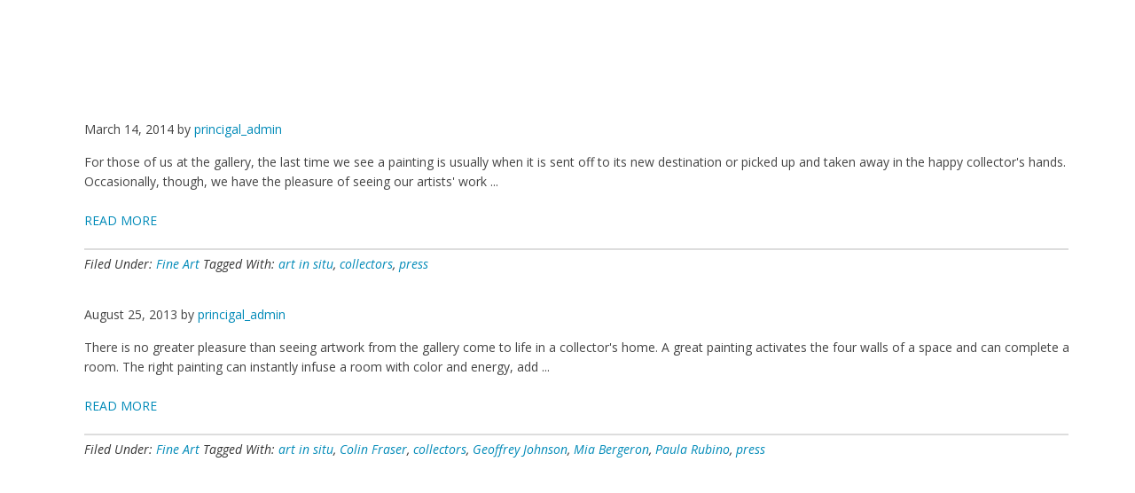

--- FILE ---
content_type: text/css; charset=utf-8
request_url: https://www.principlegallery.com/wp-content/uploads/dynamik-gen/theme/dynamik-min.css?ver=1753134479
body_size: 12669
content:
/* This file is auto-generated from the Dynamik Options settings and custom.css content (if file exists). Any direct edits here will be lost if the settings page is saved */
  article,aside,details,figcaption,figure,footer,header,hgroup,main,nav,section,summary{display:block}audio,canvas,video{display:inline-block}audio:not([controls]){display:none;height:0}[hidden]{display:none}html{font-family:sans-serif;-ms-text-size-adjust:100%;-webkit-text-size-adjust:100%}body{margin:0}a:focus{outline:thin dotted}a:active,a:hover{outline:0}h1{font-size:2em;margin:.67em 0}abbr[title]{border-bottom:1px dotted}b,strong{font-weight:bold}dfn{font-style:italic}hr{-moz-box-sizing:content-box;box-sizing:content-box;height:0}mark{background:#ff0;color:#000}code,kbd,pre,samp{font-family:monospace,serif;font-size:1em}pre{white-space:pre-wrap}q{quotes:"\201C" "\201D" "\2018" "\2019"}small{font-size:80%}sub,sup{font-size:75%;line-height:0;position:relative;vertical-align:baseline}sup{top:-0.5em}sub{bottom:-0.25em}img{border:0}svg:not(:root){overflow:hidden}figure{margin:0}fieldset{border:1px solid silver;margin:0 2px;padding:.35em .625em .75em}legend{border:0;padding:0}button,input,select,textarea{font-family:inherit;font-size:100%;margin:0}button,input{line-height:normal}button,select{text-transform:none}button,html input[type="button"],input[type="reset"],input[type="submit"]{-webkit-appearance:button;cursor:pointer}button[disabled],html input[disabled]{cursor:default}input[type="checkbox"],input[type="radio"]{box-sizing:border-box;padding:0}input[type="search"]{-webkit-appearance:textfield;-moz-box-sizing:content-box;-webkit-box-sizing:content-box;box-sizing:content-box}input[type="search"]::-webkit-search-cancel-button,input[type="search"]::-webkit-search-decoration{-webkit-appearance:none}button::-moz-focus-inner,input::-moz-focus-inner{border:0;padding:0}textarea{overflow:auto;vertical-align:top}table{border-collapse:collapse;border-spacing:0} html{font-size:62.5%;}body,h1,h2,h2 a,h2 a:visited,h3,h4,h5,h6,p,select,textarea{margin:0;padding:0;text-decoration:none;}li,ol,ul{margin:0;padding:0;}ol li{list-style-type:decimal;} .screen-reader-shortcut,.screen-reader-text,.screen-reader-text span{border:0;clip:rect(0,0,0,0);height:1px;overflow:hidden;position:absolute !important;width:1px;word-wrap:normal !important;}.screen-reader-text:focus,.screen-reader-shortcut:focus,.widget_search input[type="submit"]:focus{background:#fff;box-shadow:0 0 2px 2px rgba(0,0,0,.6);clip:auto !important;color:#333;display:block;font-size:1em;font-weight:bold;height:auto;padding:15px 23px 14px;text-decoration:none;width:auto;z-index:100000;}.more-link{position:relative;} .genesis-skip-link{margin:0;}.genesis-skip-link .skip-link-hidden{display:none;visibility:hidden;}.genesis-skip-link li{height:0;list-style:none;width:0;} :focus{color:#333;outline:#ccc solid 1px;} .archive-pagination:before,.clearfix:before,.entry:before,.entry-pagination:before,.footer-widgets:before,.nav-primary:before,.nav-secondary:before,.site-container:before,.site-footer:before,.site-header:before,.site-inner:before,.wrap:before{content:" ";display:table;}.archive-pagination:after,.clearfix:after,.entry:after,.entry-pagination:after,.footer-widgets:after,.nav-primary:after,.nav-secondary:after,.site-container:after,.site-footer:after,.site-header:after,.site-inner:after,.wrap:after{clear:both;content:" ";display:table;}.clearfix:after{visibility:hidden;display:block;height:0;font-size:0;line-height:0;content:" ";clear:both;}.clearfix{display:block;} * html .clearfix{height:1%;} *:first-child + html .clearfix{min-height:1%;} a,a:visited{color:#0d72c7;text-decoration:none;}a:hover{text-decoration:underline;}a img{border:none;}a,button,input:focus,input[type="button"],input[type="reset"],input[type="submit"],textarea:focus,.button{-webkit-transition:all 0.2s ease-in-out;-moz-transition:all 0.2s ease-in-out;-ms-transition:all 0.2s ease-in-out;-o-transition:all 0.2s ease-in-out;transition:all 0.2s ease-in-out;} body{background:#FFFFFF;color:#444444;font-family:'Open Sans',sans-serif;font-size:14px;line-height:1.625;}::-moz-selection{background-color:#0d72c7;color:#fff;}::selection{background-color:#0d72c7;color:#fff;} .site-container{background:#FFFFFF;border-top:0px solid #DDDDDD;border-bottom:0px solid #DDDDDD;border-left:0px solid #DDDDDD;border-right:0px solid #DDDDDD;margin:0px auto 0px;padding:0px 0px 0px 0px;clear:both;}.content-sidebar-sidebar .site-container{max-width:100%;}.sidebar-sidebar-content .site-container{max-width:100%;}.sidebar-content-sidebar .site-container{max-width:100%;}.content-sidebar .site-container{max-width:100%;}.sidebar-content .site-container{max-width:100%;}.full-width-content .site-container{max-width:100%;}.content .taxonomy-description h1,.content .author-description h1,.taxonomy-description,.content blockquote,.author-description,.author-box,.comment-list li,.ping-list li,a.comment-reply-link,#author,#comment,#email,#url,#respond p.form-allowed-tags,#commentform #submit,.sidebar-primary h4,.sidebar-secondary h4,#ez-home-sidebar h4,.sidebar.widget-area .widget,.breadcrumb,.search-form input[type="submit"],#subbutton,.widget_product_search input#searchsubmit,.search-form input[type="search"],#subbox,.widget_product_search input#s,.pagination li a,.sidebar-primary .widget-title,.sidebar-secondary .widget-title,#ez-home-sidebar .widget-title{-webkit-border-radius:3px;border-radius:3px;} .site-header{background:transparent;min-height:100px;border-top:0px solid #E8E8E8;border-bottom:0px solid #E8E8E8;border-left:0px solid #E8E8E8;border-right:0px solid #E8E8E8;clear:both;}.site-header .wrap{margin:0 auto;padding:0;float:none;overflow:hidden;}.content-sidebar-sidebar .site-header .wrap{width:1170px;}.sidebar-sidebar-content .site-header .wrap{width:1170px;}.sidebar-content-sidebar .site-header .wrap{width:1170px;}.content-sidebar .site-header .wrap{width:1170px;}.sidebar-content .site-header .wrap{width:1170px;}.full-width-content .site-header .wrap{width:1170px;}.title-area{width:211px;padding:39px 0 0 20px;float:left;text-align:left;overflow:hidden;}.site-title{color:#FFFFFF;font-family:'Source Sans Pro',sans-serif;font-size:18px;font-weight:300;line-height:1.25;}.site-title a,.site-title a:visited{color:#FFFFFF;text-decoration:none;}.site-title a:hover{color:#FFFFFF;text-decoration:none;}.site-description{margin:0;padding:0px 0 0;color:#FFFFFF;font-family:'Source Sans Pro',sans-serif;font-size:16px;font-weight:300;}.site-header .widget-area{width:800px;padding:20px 0px 0 0;float:right;text-align:right;} .header-image .site-header .wrap .title-area{background:url(images/footer-logo.png) left top no-repeat;height:23px;margin:0px 0 0px 0px;float:left;}.header-image .title-area,.header-image .site-title,.header-image .site-title a{width:211px;height:23px;padding:0;float:left;display:block;text-indent:-9999px;overflow:hidden;}.header-image .site-description{display:block;overflow:hidden;} .nav-primary{background:#333333;border-top:0px solid #DDDDDD;border-bottom:0px solid #DDDDDD;border-left:0px solid #DDDDDD;border-right:0px solid #DDDDDD;margin:0px 0 0px 0;color:#AAAAAA;font-family:'PT Sans',sans-serif;font-size:16px;line-height:1em;clear:both;}.menu-primary{margin:0 auto;padding:0;float:none;overflow:hidden;display:block;clear:both;}.content-sidebar-sidebar .menu-primary{width:1170px;}.sidebar-sidebar-content .menu-primary{width:1170px;}.sidebar-content-sidebar .menu-primary{width:1170px;}.content-sidebar .menu-primary{width:1170px;}.sidebar-content .menu-primary{width:1170px;}.full-width-content .menu-primary{width:1170px;}.menu-primary ul{float:left;width:100%;}.menu-primary li{float:left;list-style-type:none;}.menu-primary a{background:#333333;border-top:0px solid #DDDDDD;border-bottom:0px solid #DDDDDD;border-left:0px solid #DDDDDD;border-right:0px solid #DDDDDD;margin:0 0px 0 0px;padding:17px 20px 17px 20px;color:#AAAAAA;text-decoration:none;display:block;position:relative;}.menu-primary li a:active,.menu-primary li a:hover{background:#333333;border-top:0px solid #DDDDDD;border-bottom:0px solid #DDDDDD;border-left:0px solid #DDDDDD;border-right:0px solid #DDDDDD;color:#FFFFFF;text-decoration:none;}.menu-primary li.current_page_item a,.menu-primary li.current-cat a,.menu-primary li.current-menu-item a{background:#333333;border-top:0px solid #DDDDDD;border-bottom:0px solid #DDDDDD;border-left:0px solid #DDDDDD;border-right:0px solid #DDDDDD;color:#FFFFFF;text-decoration:none;}.menu-primary li li a,.menu-primary li li a:link,.menu-primary li li a:visited{background:#F5F5F5;width:150px;border-top:0;border-right:1px solid #E8E8E8;border-bottom:1px solid #E8E8E8;border-left:1px solid #E8E8E8;margin:0px;padding:17px 15px 17px 15px;color:#888888;font-size:14px;text-decoration:none;float:none;position:relative;}.menu-primary li li a:active,.menu-primary li li a:hover{background:#F5F5F5;color:#000000;text-decoration:none;}.menu-primary li ul{width:185px;height:auto;margin:0;z-index:9999;left:-9999px;position:absolute;}.menu-primary li ul ul{margin:-51px 0 0 181px;}.genesis-nav-menu li:hover ul ul,.genesis-nav-menu li.sfHover ul ul{left:-9999px;}.genesis-nav-menu li:hover,.genesis-nav-menu li.sfHover{position:static;}ul.genesis-nav-menu li:hover>ul,ul.genesis-nav-menu li.sfHover ul{left:auto;}.menu-primary li a.sf-with-ul{padding-right:20px;}.menu-primary.sf-arrows .sf-with-ul:after{content:'';}#wpadminbar li:hover ul ul{left:0;} .genesis-nav-menu li.right{color:#FFFFFF;font-family:'PT Sans',sans-serif;font-size:16px;padding:17px 20px 0 0;float:right;}.genesis-nav-menu li.right a{background:none;border:none;display:inline;}.genesis-nav-menu li.right a,.genesis-nav-menu li.right a:visited{color:#AAAAAA;text-decoration:none;}.genesis-nav-menu li.right a:hover{color:#FFFFFF;text-decoration:none;}.genesis-nav-menu li.search{padding:0px 0px 0 0;}.genesis-nav-menu li.rss a{background:url(default-images/rss.png) no-repeat center left;margin:0 0 0 10px;padding:0 0 0 16px;}.genesis-nav-menu li.twitter a{background:url(default-images/twitter-nav.png) no-repeat center left;padding:0 0 0 20px;} .nav-secondary{background:#F5F5F5;border-top:0px solid #DDDDDD;border-bottom:0px solid #DDDDDD;border-left:0px solid #DDDDDD;border-right:0px solid #DDDDDD;margin:0px 0 0px 0;color:#888888;font-family:'PT Sans',sans-serif;font-size:16px;line-height:1em;clear:both;}.menu-secondary{margin:0 auto;padding:0;float:none;overflow:hidden;display:block;clear:both;}.content-sidebar-sidebar .menu-secondary{width:1170px;}.sidebar-sidebar-content .menu-secondary{width:1170px;}.sidebar-content-sidebar .menu-secondary{width:1170px;}.content-sidebar .menu-secondary{width:1170px;}.sidebar-content .menu-secondary{width:1170px;}.full-width-content .menu-secondary{width:1170px;}.menu-secondary ul{float:left;width:100%;}.menu-secondary li{float:left;list-style-type:none;}.menu-secondary a{background:#F5F5F5;border-top:0px solid #DDDDDD;border-bottom:0px solid #DDDDDD;border-left:0px solid #DDDDDD;border-right:0px solid #DDDDDD;margin:0 0px 0 0px;padding:17px 20px 17px 20px;color:#888888;text-decoration:none;display:block;position:relative;}.menu-secondary li a:active,.menu-secondary li a:hover{background:#F5F5F5;border-top:0px solid #DDDDDD;border-bottom:0px solid #DDDDDD;border-left:0px solid #DDDDDD;border-right:0px solid #DDDDDD;color:#000000;text-decoration:none;}.menu-secondary li.current_page_item a,.menu-secondary li.current-cat a,.menu-secondary li.current-menu-item a{background:#F5F5F5;border-top:0px solid #DDDDDD;border-bottom:0px solid #DDDDDD;border-left:0px solid #DDDDDD;border-right:0px solid #DDDDDD;color:#000000;text-decoration:none;}.menu-secondary li li a,.menu-secondary li li a:link,.menu-secondary li li a:visited{background:#FFFFFF;width:150px;border-top:0;border-right:1px solid #EEEEEE;border-bottom:1px solid #EEEEEE;border-left:1px solid #EEEEEE;margin:0px;padding:17px 15px 17px 15px;color:#888888;font-size:14px;text-decoration:none;float:none;position:relative;}.menu-secondary li li a:active,.menu-secondary li li a:hover{background:#FFFFFF;color:#000000;text-decoration:none;}.menu-secondary li ul{width:185px;height:auto;margin:0;z-index:9999;left:-9999px;position:absolute;}.menu-secondary li ul ul{margin:-51px 0 0 181px;}.menu-secondary li a.sf-with-ul{padding-right:20px;}.menu-secondary.sf-arrows .sf-with-ul:after{content:'';} .responsive-primary-menu-container{background:#222222;border-bottom:2px solid #DDDDDD;width:100%;padding:12px 0;overflow:hidden;cursor:pointer;-webkit-box-sizing:border-box;-moz-box-sizing:border-box;box-sizing:border-box;display:none;}.responsive-primary-menu-container h3{padding-left:15px;color:#AAAAAA;font-size:16px;font-size:1.6rem;font-family:'Open Sans',sans-serif;font-weight:normal;float:left;}.responsive-primary-menu-container .responsive-menu-icon{padding:5px 15px 0 0;float:right;}.responsive-primary-menu-container .responsive-icon-bar{display:block;width:18px;height:3px;background:#AAAAAA;margin:1px 0;float:right;clear:both;-webkit-border-radius:1px;border-radius:1px;}.responsive-secondary-menu-container{background:#F5F5F5;border-bottom:2px solid #DDDDDD;width:100%;padding:12px 0;overflow:hidden;cursor:pointer;-webkit-box-sizing:border-box;-moz-box-sizing:border-box;box-sizing:border-box;display:none;}.responsive-secondary-menu-container h3{padding-left:15px;color:#888888;font-size:16px;font-size:1.6rem;font-family:'Open Sans',sans-serif;font-weight:normal;float:left;}.responsive-secondary-menu-container .responsive-menu-icon{padding:5px 15px 0 0;float:right;}.responsive-secondary-menu-container .responsive-icon-bar{display:block;width:18px;height:3px;background:#888888;margin:1px 0;float:right;clear:both;-webkit-border-radius:1px;border-radius:1px;} #dropdown-nav-wrap,#dropdown-subnav-wrap{display:none;}#dropdown-nav,#dropdown-subnav{overflow:hidden;}#dropdown-nav{background:#333333;border-top:0px solid #DDDDDD;border-bottom:0px solid #DDDDDD;border-left:0px solid #DDDDDD;border-right:0px solid #DDDDDD;}.nav-chosen-select,.subnav-chosen-select{background:transparent;border:0;width:100%;padding:15px;cursor:pointer;-webkit-appearance:none;}.nav-chosen-select{color:#AAAAAA;font-family:'PT Sans',sans-serif;font-size:16px;}.nav-chosen-select option{color:#888888;}#dropdown-nav .responsive-menu-icon,#dropdown-subnav .responsive-menu-icon{padding-right:15px;float:right;}#dropdown-nav .responsive-icon-bar,#dropdown-subnav .responsive-icon-bar{width:18px;height:3px;margin:1px 0;float:right;clear:both;display:block;-webkit-border-radius:1px;border-radius:1px;}#dropdown-nav .responsive-menu-icon{margin-top:-32px;}#dropdown-nav .responsive-icon-bar{background:#AAAAAA;}#dropdown-subnav{background:#F5F5F5;border-top:0px solid #DDDDDD;border-bottom:0px solid #DDDDDD;border-left:0px solid #DDDDDD;border-right:0px solid #DDDDDD;}.subnav-chosen-select{color:#888888;font-family:'PT Sans',sans-serif;font-size:16px;}.subnav-chosen-select option{color:#888888;}#dropdown-subnav .responsive-menu-icon{margin-top:-32px;}#dropdown-subnav .responsive-icon-bar{background:#888888;} .site-header .genesis-nav-menu{background:transparent;border-top:0px solid #DDDDDD;border-bottom:0px solid #DDDDDD;border-left:0px solid #DDDDDD;border-right:0px solid #DDDDDD;width:800px;margin:0px 0 0px 0;padding:0;color:#FFFFFF;font-family:'Source Sans Pro',sans-serif;font-size:16px;line-height:1em;overflow:hidden;float:none;clear:both;display:block;text-transform:uppercase;font-weight:300;letter-spacing:1px;}.site-header .genesis-nav-menu ul{float:left;width:100%;}.site-header .genesis-nav-menu li{text-align:left;list-style-type:none;display:inline-block;}.site-header .genesis-nav-menu a{background:transparent;border-top:0px solid #DDDDDD;border-bottom:0px solid #DDDDDD;border-left:0px solid #DDDDDD;border-right:0px solid #DDDDDD;margin:0 0px 0 0px;padding:20px 10px 20px 10px;color:#FFFFFF;text-decoration:none;display:block;position:relative;}.site-header .genesis-nav-menu li a:active,.site-header .genesis-nav-menu li a:hover{background:transparent;border-top:0px solid #DDDDDD;border-bottom:0px solid #DDDDDD;border-left:0px solid #DDDDDD;border-right:0px solid #DDDDDD;color:#FFFFFF;text-decoration:none;}.site-header .genesis-nav-menu li.current_page_item a,.site-header .genesis-nav-menu li.current-cat a,.site-header .genesis-nav-menu li.current-menu-item a{background:transparent;border-top:0px solid #DDDDDD;border-bottom:0px solid #DDDDDD;border-left:0px solid #DDDDDD;border-right:0px solid #DDDDDD;color:#FFFFFF;text-decoration:none;}.site-header .genesis-nav-menu li li a,.site-header .genesis-nav-menu li li a:link,.site-header .genesis-nav-menu li li a:visited{background:#008AB8;width:150px;border-top:0;border-right:1px solid #66654B;border-bottom:1px solid #66654B;border-left:1px solid #66654B;margin:0px;padding:10px 10px 10px 10px;color:#FFFFFF;font-size:14px;text-decoration:none;float:none;position:relative;}.site-header .genesis-nav-menu li li a:active,.site-header .genesis-nav-menu li li a:hover{background:#008AB8;color:#FFFFFF;text-decoration:none;}.site-header .genesis-nav-menu li ul{width:175px;height:auto;margin:0;z-index:9999;left:-9999px;position:absolute;}.site-header .genesis-nav-menu li ul ul{margin:-37px 0 0 171px;}.site-header .genesis-nav-menu li:hover>ul,.site-header .genesis-nav-menu li.sfHover ul{left:auto;}.site-header .genesis-nav-menu li a.sf-with-ul{padding-right:10px;}.site-header .genesis-nav-menu.sf-arrows .sf-with-ul:after,.site-header .genesis-nav-menu li li a .sf-sub-indicator,.site-header .genesis-nav-menu li li li a .sf-sub-indicator{content:'';} .site-inner{background:#FFFFFF;border-top:0px solid #DDDDDD;border-bottom:0px solid #DDDDDD;border-left:0px solid #DDDDDD;border-right:0px solid #DDDDDD;margin:0px auto 0px;padding:40px 20px 40px 20px;overflow:hidden;clear:both;}.content-sidebar-sidebar .site-inner{max-width:1130px;}.sidebar-sidebar-content .site-inner{max-width:1130px;}.sidebar-content-sidebar .site-inner{max-width:1130px;}.content-sidebar .site-inner{max-width:1130px;}.sidebar-content .site-inner{max-width:1130px;}.full-width-content .site-inner{max-width:1130px;}.ez-home .site-inner{max-width:1170px;padding:0;} .breadcrumb{background:#F8F8F8;border-top:1px solid #E8E8E8;border-bottom:1px solid #E8E8E8;border-left:0px solid #E8E8E8;border-right:0px solid #E8E8E8;margin-top:0px;margin-bottom:0px;padding:10px 20px 10px 20px;color:#282828;font-family:'Open Sans',sans-serif;font-size:13px;}.breadcrumb a,.breadcrumb a:visited{color:#282828;text-decoration:none;}.breadcrumb a:hover{color:#008AB8;text-decoration:none;}.taxonomy-description,.author-description{background:#FFFFFF;border-top:0px solid #DDDDDD;border-bottom:0px solid #DDDDDD;border-left:0px solid #DDDDDD;border-right:0px solid #DDDDDD;margin:0px 0 0px;padding:0;color:#333333;font-family:'Open Sans',sans-serif;font-size:16px;}.content .taxonomy-description h1,.content .author-description h1{background:#FFFFFF;border-top:0px solid #DDDDDD;border-bottom:0px solid #DDDDDD;border-left:0px solid #DDDDDD;border-right:0px solid #DDDDDD;margin:0;padding:13px 20px 11px 25px;color:#282828;font-family:'Source Sans Pro',sans-serif;font-size:60px;font-weight:300;}.content .taxonomy-description p,.content .author-description p{padding:25px 25px 25px 25px;}.content .taxonomy-description a,.content .taxonomy-description a:visited,.content .author-description a,.content .author-description a:visited{color:#EE7F15;text-decoration:none;}.content .taxonomy-description a:hover,.content .author-description a:hover{color:#333333;text-decoration:none;} .content-sidebar-wrap{float:left;}.sidebar-content-sidebar .content-sidebar-wrap,.sidebar-sidebar-content .content-sidebar-wrap{float:right;}.content-sidebar-sidebar .content-sidebar-wrap{width:810px;}.sidebar-sidebar-content .content-sidebar-wrap{width:810px;}.sidebar-content-sidebar .content-sidebar-wrap{width:810px;}.content-sidebar .content-sidebar-wrap{width:1130px;}.sidebar-content .content-sidebar-wrap{width:1130px;}.full-width-content .content-sidebar-wrap{width:1130px;} .content{margin:0;padding:0px 0px 0px 0px;float:left;}.content-sidebar-sidebar .content{width:490px;}.sidebar-sidebar-content .content{width:490px;}.sidebar-content-sidebar .content{width:490px;}.content-sidebar .content{width:810px;}.sidebar-content .content{width:810px;}.full-width-content .content{width:1130px;}.sidebar-content .content,.sidebar-sidebar-content .content{float:right;}.content .post,.content .entry{background:#FFFFFF;border-top:0px solid #DDDDDD;border-bottom:0px solid #DDDDDD;border-left:0px solid #DDDDDD;border-right:0px solid #DDDDDD;margin:0px 0 40px;padding:0px 0px 0px 0px;}.content .page{background:#FFFFFF;border-top:0px solid #DDDDDD;border-bottom:0px solid #DDDDDD;border-left:0px solid #DDDDDD;border-right:0px solid #DDDDDD;margin:0px 0 0px;padding:0px 0px 0px 0px;}.fl-builder-content p,.dynamik-page-builder .site-inner p,.entry-content p{margin:0 0 20px;}.fl-builder-content p,.fl-builder-content ul li,.fl-builder-content ol li,.dynamik-page-builder .site-inner p,.dynamik-page-builder .site-inner ul li,.dynamik-page-builder .site-inner ol li,.entry-content p,.entry-content ul li,.entry-content ol li,.entry-pagination{color:#444444;font-family:'Open Sans',sans-serif;font-size:14px;}.fl-builder-content a,.fl-builder-content a:visited,.dynamik-page-builder .site-inner a,.dynamik-page-builder .site-inner a:visited,.entry-content a,.entry-content a:visited{color:#008AB8;text-decoration:none;}.fl-builder-content a:hover,.dynamik-page-builder .site-inner a:hover,.entry-content a:hover{color:#444444;text-decoration:none;}.fl-builder-content blockquote,.dynamik-page-builder .site-inner blockquote,.content blockquote{background:#F5F5F5;border-top:0px solid #DDDDDD;border-bottom:2px solid #DDDDDD;border-left:0px solid #DDDDDD;border-right:0px solid #DDDDDD;margin:5px 5px 20px 30px;padding:25px 30px 5px;}.fl-builder-content blockquote p,.dynamik-page-builder .site-inner blockquote p,.content blockquote p{color:#444444;font-family:'Open Sans',sans-serif;font-size:16px;font-style:italic;}.fl-builder-content blockquote a,.fl-builder-content blockquote a:visited,.dynamik-page-builder .site-inner blockquote a,.dynamik-page-builder .site-inner blockquote a:visited,.content blockquote a,.content blockquote a:visited{color:#008AB8;text-decoration:none;}.fl-builder-content blockquote a:hover,.dynamik-page-builder .site-inner blockquote a:hover,.content blockquote a:hover{color:#444444;text-decoration:none;}p.subscribe-to-comments{padding:20px 0 10px;}.clear{clear:both;}.clear-line{border-bottom:1px solid #ddd;clear:both;margin:0 0 25px;} .fl-builder-content h1,.fl-builder-content h2,.fl-builder-content h3,.fl-builder-content h4,.fl-builder-content h5,.fl-builder-content h6,.dynamik-page-builder .site-inner h1,.dynamik-page-builder .site-inner h2,.dynamik-page-builder .site-inner h3,.dynamik-page-builder .site-inner h4,.dynamik-page-builder .site-inner h5,.dynamik-page-builder .site-inner h6,.content .post h1,.content .post h2,.content .post h3,.content .post h4,.content .post h5,.content .post h6,.content .page h1,.content .page h2,.content .page h3,.content .page h4,.content .page h5,.content .page h6,.content h1.entry-title,.content .entry-content h1,.content h2.entry-title,.content .entry-content h2,.content .entry-content h3,.content .entry-content h4,.content .entry-content h5,.content .entry-content h6,body.search .content h1.archive-title{margin:0 0 10px;font-family:'Cardo',sans-serif;font-weight:300;line-height:1.25;font-weight:bold;}.fl-builder-content h1,.dynamik-page-builder .site-inner h1,.content .post h1,.content .page h1,.content h1.entry-title,.content .entry-content h1,body.search .content h1.archive-title{color:#333333;font-size:40px;}.content .post h1 a,.content .post h1 a:visited,.content .page h1 a,.content .page h1 a:visited,.content h1.entry-title a,.content h1.entry-title a:visited .content .post h2 a,.content .post h2 a:visited,.content .page h2 a,.content .page h2 a:visited,.content h2.entry-title a,.content h2.entry-title a:visited{color:#333333;text-decoration:none;}.content .post h1 a:hover,.content .page h1 a:hover,.content h1.entry-title a:hover .content .post h2 a:hover,.content .page h2 a:hover,.content h2.entry-title a:hover{color:#008AB8;text-decoration:none;}.fl-builder-content h2,.dynamik-page-builder .site-inner h2,.content .post h2,.content .page h2,.content h2.entry-title,.content .entry-content h2{color:#333333;font-size:35px;}.fl-builder-content h3,.dynamik-page-builder .site-inner h3,.content .post h3,.content .page h3,.content .entry-content h3{color:#333333;font-size:30px;}.fl-builder-content h4,.dynamik-page-builder .site-inner h4,.content .post h4,.content .page h4,.content .entry-content h4{color:#333333;font-size:25px;}.fl-builder-content h5,.dynamik-page-builder .site-inner h5,.content .post h5,.content .page h5,.content .entry-content h5{color:#333333;font-size:20px;}.fl-builder-content h6,.dynamik-page-builder .site-inner h6,.content .post h6,.content .page h6,.content .entry-content h6{color:#333333;font-size:15px;} .five-sixths,.four-sixths,.four-fifths,.one-fifth,.one-fourth,.one-half,.one-sixth,.one-third,.three-fourths,.three-fifths,.three-sixths,.two-fourths,.two-fifths,.two-sixths,.two-thirds{float:left;margin-left:2.564102564102564%;margin-bottom:20px;}.one-half,.three-sixths,.two-fourths{width:48.717948717948715%;}.one-third,.two-sixths{width:31.623931623931625%;}.four-sixths,.two-thirds{width:65.81196581196582%;}.one-fourth{width:23.076923076923077%;}.three-fourths{width:74.35897435897436%;}.one-fifth{width:17.9487179487179488%;}.two-fifths{width:38.4615384615384616%;}.three-fifths{width:58.9743589743589744%;}.four-fifths{width:79.4871794871794872%;}.one-sixth{width:14.52991452991453%;}.five-sixths{width:82.90598290598291%;}.first,.ez-only{margin-left:0;clear:both;}.ez-only{width:100%;float:left;} .ez-widget-area{margin-bottom:0;}.ez-widget-area h4,.ez-widget-area .widget-title{margin:0 0 10px;padding:0 0 5px;font-weight:300;}.ez-widget-area ul,.ez-widget-area ol{margin:0;padding:0 0 15px 0;}.ez-widget-area ul li,.ez-widget-area ol li{margin:0 0 0 20px;padding:0;}.ez-widget-area ul li{list-style-type:square;}.ez-widget-area ul ul,.ez-widget-area ol ol{padding:0;} #home-hook-wrap{background:#FFFFFF;border-top:0px solid #DDDDDD;border-bottom:0px solid #DDDDDD;border-left:0px solid #DDDDDD;border-right:0px solid #DDDDDD;padding:25px 20px 30px 20px;clear:both;}#ez-home-container-wrap{max-width:-moz-available;}#ez-home-container-wrap .post{margin:0 0 20px;}#ez-home-container-wrap .post p{margin:0 0 20px;}#ez-home-container-wrap .page p{margin:0 0 20px;}#ez-home-container-wrap .post p.entry-header .entry-meta,#ez-home-container-wrap .page p.byline{margin:-5px 0 15px;}#ez-home-container-wrap .ez-widget-area img.wp-post-image{margin-bottom:10px !important;}#ez-home-container-wrap .ez-widget-area h4,#ez-home-container-wrap .ez-widget-area .widget-title,#ez-home-slider-container-wrap .ez-widget-area h4,#ez-home-slider-container-wrap .ez-widget-area .widget-title{border-bottom:0px solid #DDDDDD;color:#333333;font-family:'Lato',sans-serif;font-size:22px;}#ez-home-container-wrap .ez-widget-area{color:#333333;font-family:'PT Sans',sans-serif;font-size:16px;}#ez-home-container-wrap .ez-widget-area a,#ez-home-container-wrap .ez-widget-area a:visited{color:#0037B4;text-decoration:none;}#ez-home-container-wrap .ez-widget-area a:hover{color:#000000;text-decoration:none;}#ez-home-container-wrap .ez-widget-area #wp-calendar caption,#ez-home-container-wrap .ez-widget-area #wp-calendar th{color:#333333;}#ez-home-container-wrap img,#ez-home-container-wrap p img{max-width:100%;height:auto;display:block;}#ez-home-container-wrap .nivoSlider img{max-width:none;}.ez-home-sidebar #ez-home-container-wrap{margin-right:300px;float:left;}.ez-home-sidebar.home-sidebar-left #ez-home-container-wrap{margin-left:300px;margin-right:0;float:right;}.ez-home-container-area{margin:0 0 20px;overflow:hidden;}.ez-home-bottom{margin:0;} #ez-home-sidebar-wrap{width:280px;margin-left:-280px;float:right;}.home-sidebar-left #ez-home-sidebar-wrap{margin-left:0;margin-right:-280px;float:left;}#ez-home-sidebar.sidebar{float:none;} #ez-home-slider-container-wrap{margin:0 0 20px;overflow:hidden;}#ez-home-slider{width:100%;height:auto;}#ez-home-slider .nivoSlider img{max-width:none;} #ez-feature-top-container-wrap{background:#F5F5F5;border-top:0px solid #DDDDDD;border-bottom:2px solid #DDDDDD;border-left:0px solid #DDDDDD;border-right:0px solid #DDDDDD;margin:0 0 20px;clear:both;}.feature-top-outside #ez-feature-top-container-wrap{margin:0;}.content-sidebar-sidebar #ez-feature-top-container{max-width:1130px;}.sidebar-sidebar-content #ez-feature-top-container{max-width:1130px;}.sidebar-content-sidebar #ez-feature-top-container{max-width:1130px;}.content-sidebar #ez-feature-top-container{max-width:1130px;}.sidebar-content #ez-feature-top-container{max-width:1130px;}.full-width-content #ez-feature-top-container{max-width:1130px;}#ez-feature-top-container{margin:0 auto;padding:25px 20px 30px 20px;}#ez-feature-top-container .ez-widget-area h4,#ez-feature-top-container .ez-widget-area .widget-title{border-bottom:0px solid #DDDDDD;color:#333333;font-family:'Lato',sans-serif;font-size:22px;}#ez-feature-top-container .ez-widget-area{color:#333333;font-family:'PT Sans',sans-serif;font-size:16px;}#ez-feature-top-container .ez-widget-area a,#ez-feature-top-container .ez-widget-area a:visited{color:#0037B4;text-decoration:none;}#ez-feature-top-container .ez-widget-area a:hover{color:#000000;text-decoration:none;}#ez-feature-top-container .ez-widget-area #wp-calendar caption,#ez-feature-top-container .ez-widget-area #wp-calendar th{color:#333333;}#ez-feature-top-container img,#ez-feature-top-container p img{max-width:100%;height:auto;}#ez-feature-top-container .nivoSlider img{max-width:none;} #ez-fat-footer-container-wrap,.fat-footer-inside #ez-fat-footer-container-wrap{background:#F5F5F5;border-top:0px solid #DDDDDD;border-bottom:0px solid #DDDDDD;border-left:0px solid #DDDDDD;border-right:0px solid #DDDDDD;clear:both;}.fat-footer-inside #ez-fat-footer-container-wrap{float:left;}.ez-home.fat-footer-inside #ez-fat-footer-container-wrap{margin-top:30px;}.content-sidebar-sidebar #ez-fat-footer-container{max-width:1130px;}.sidebar-sidebar-content #ez-fat-footer-container{max-width:1130px;}.sidebar-content-sidebar #ez-fat-footer-container{max-width:1130px;}.content-sidebar #ez-fat-footer-container{max-width:1130px;}.sidebar-content #ez-fat-footer-container{max-width:1130px;}.full-width-content #ez-fat-footer-container{max-width:1130px;}#ez-fat-footer-container{margin:0 auto;padding:25px 20px 30px 20px;}#ez-fat-footer-container .ez-widget-area h4,#ez-fat-footer-container .ez-widget-area .widget-title{border-bottom:0px solid #DDDDDD;color:#333333;font-family:'Lato',sans-serif;font-size:22px;}#ez-fat-footer-container .ez-widget-area{color:#333333;font-family:'PT Sans',sans-serif;font-size:16px;}#ez-fat-footer-container .ez-widget-area a,#ez-fat-footer-container .ez-widget-area a:visited{color:#0037B4;text-decoration:none;}#ez-fat-footer-container .ez-widget-area a:hover{color:#000000;text-decoration:none;}#ez-fat-footer-container .ez-widget-area #wp-calendar caption,#ez-fat-footer-container .ez-widget-area #wp-calendar th{color:#333333;}#ez-fat-footer-container img,#ez-fat-footer-container p img{max-width:100%;height:auto;}#ez-fat-footer-container .nivoSlider img{max-width:none;} .dynamik-widget-area{background:transparent;border-top:0px solid #DDDDDD;border-bottom:0px solid #DDDDDD;border-left:0px solid #DDDDDD;border-right:0px solid #DDDDDD;color:#333333;font-family:'Open Sans',sans-serif;font-size:16px;-webkit-box-sizing:border-box;box-sizing:border-box;}.dynamik-widget-area p,.dynamik-widget-area ul li,.dynamik-widget-area.entry-content ol li{color:#333333;font-family:'Open Sans',sans-serif;font-size:16px;}.dynamik-widget-area h4,.content .dynamik-widget-area h4,.dynamik-widget-area .widget-title,.content .dynamik-widget-area .widget-title{padding:0 0 5px;color:#282828;font-family:'Source Sans Pro',sans-serif;font-size:18px;font-weight:300;line-height:1.25;}.dynamik-widget-area a,.dynamik-widget-area a:visited{color:#008AB8;text-decoration:none;}.dynamik-widget-area a:hover{color:#333333;text-decoration:none;}.dynamik-widget-area #wp-calendar caption,.dynamik-widget-area #wp-calendar th{color:#333333;} .genesis-grid-even,.genesis-grid-odd{margin:0 0 20px;padding:0 0 15px;width:48%;}.genesis-grid-even{float:right;}.genesis-grid-odd{clear:both;float:left;} .fl-builder-content ul,.fl-builder-content ol,.dynamik-page-builder .site-inner ul,.dynamik-page-builder .site-inner ol,.entry-content ul,.entry-content ol,.dynamik-widget-area ul,.dynamik-widget-area ol{margin:0;padding:0 0 20px;}.fl-builder-content ul li,.dynamik-page-builder .site-inner ul li,.archive-page ul li,.entry-content ul li,.dynamik-widget-area ul li{margin:0 0 0 30px;padding:0;list-style-type:square;}header.fl-builder-content ul li,footer.fl-builder-content ul li,.fl-builder-content .fl-menu ul li,.fl-builder-content .fl-builder-pagination ul li{margin:inherit;padding:inherit;list-style-type:none;}.fl-builder-content ol li,.dynamik-page-builder .site-inner ol li,.entry-content ol li,.dynamik-widget-area ol li{margin:0 0 0 35px;}.fl-builder-content ul ul,.fl-builder-content ol ol,.dynamik-page-builder .site-inner ul ul,.dynamik-page-builder .site-inner ol ol,.archive-page ul ul,.entry-content ul ul,.entry-content ol ol,.dynamik-widget-area ul ul,.dynamik-widget-area ol ol{padding:0;} .entry-header .entry-meta{margin:-5px 0 15px;color:#444444;font-family:'Open Sans',sans-serif;font-size:14px;}.entry-header .entry-meta a,.entry-header .entry-meta a:visited{color:#008AB8;text-decoration:none;}.entry-header .entry-meta a:hover{color:#444444;text-decoration:none;}.entry-comments-link::before{content:"\2014";margin:0 6px 0 2px;} .entry-footer .entry-meta{border-top:2px solid #DDDDDD;padding:5px 0 0;color:#333333;font-family:'Open Sans',sans-serif;font-size:14px;font-style:italic;clear:both;}.entry-footer .entry-meta a,.entry-footer .entry-meta a:visited{color:#008AB8;text-decoration:none;}.entry-footer .entry-meta a:hover{color:#333333;text-decoration:none;} .author-box{background:#F5F5F5;border-top:0px solid #DDDDDD;border-bottom:2px solid #DDDDDD;border-left:0px solid #DDDDDD;border-right:0px solid #DDDDDD;margin:0px 0 40px;padding:25px 25px 25px 25px;overflow:hidden;clear:both;}.author-box-title{color:#282828;font-family:'Source Sans Pro',sans-serif;font-size:20px;font-weight:300;}.author-box-content{color:#333333;font-family:'Open Sans',sans-serif;font-size:16px;}.author-box a,.author-box a:visited{color:#EE7F15 !important;text-decoration:none !important;}.author-box a:hover{color:#333333 !important;text-decoration:none !important;} .sticky{background-color:#f5f5f5;margin:-10px 0 40px;padding:20px;}.content .sticky{background:#F5F5F5 !important;border-top:0px solid #DDDDDD;border-bottom:0px solid #DDDDDD;border-left:0px solid #DDDDDD;border-right:0px solid #DDDDDD;margin:-10px 0 40px 0;padding:20px 20px 20px 20px;} .archive-page{float:left;padding:20px 0 0;width:45%;} .post-comments,.tags{background:url(default-images/icon-dot.png) no-repeat left;margin:0 0 0 3px;padding:0 0 0 10px;} img{max-width:100%;height:auto;}.nivoSlider img{max-width:none;}.featuredpage img,.featuredpost img,.post-image{background:#5C5C5C;border:0px solid #DDDDDD;padding:0px;}.author-box .avatar{background:#FFFFFF;border:0px solid #DDDDDD;width:80px;height:80px;margin:0 10px 0 0;padding:0px;float:left;}.post-image{margin:0 10px 10px 0;}img.centered,.aligncenter{display:block;margin:0 auto 10px;}img.alignnone{display:inline;margin:0 0 10px;}img.alignleft{display:inline;margin:0 15px 10px 0;}img.alignright{display:inline;margin:0 0 10px 15px;}.alignleft{float:left;margin:0 15px 10px 0;}.alignright{float:right;margin:0 0 10px 15px;}.wp-caption{background:#F5F5F5;border:0px solid #DDDDDD;max-width:100%;padding:5px;text-align:center;}p.wp-caption-text{margin:5px 0;color:#333333;font-family:'Open Sans',sans-serif;font-size:14px;}.wp-smiley,.wp-wink{border:none;float:none;}.post-format-image{display:block;float:right;}.page .post-format-image{display:none;}.page-template-page_blog-php .post-format-image{display:block;}.dynamik-page-builder .site-inner{max-width:none;padding:0;}.dynamik-content-filler-img{width:100% !important;height:0 !important;border:0 !important;margin:0 !important;padding:0 !important;display:block !important;} .pagination,.entry-pagination{width:100%;margin:0;padding:20px 0 20px;overflow:hidden;}.pagination li{display:inline;}.pagination a,.pagination a:visited,.entry-pagination a,.entry-pagination a:visited{color:#EE7F15;font-family:'Open Sans',sans-serif;font-size:14px;text-decoration:none;}.pagination a:hover,.entry-pagination a:hover{color:#282828;text-decoration:none;}.pagination li a,.pagination li.disabled,.pagination li a:hover,.pagination li.active a{background:#FFFFFF;border:1px solid #DDDDDD;margin:0 0px 0 0px;padding:8px 12px 8px 12px;color:#EE7F15;font-family:'Open Sans',sans-serif;font-size:14px;text-decoration:none;}.pagination li a:hover,.pagination li.active a{background:#F5F5F5;color:#282828;text-decoration:none;}.pagination li a:hover{text-decoration:none;} .sidebar{float:right;display:inline;}.sidebar-secondary{float:left;}.sidebar-content .sidebar-primary,.sidebar-sidebar-content .sidebar-primary{float:left;}.content-sidebar-sidebar .sidebar-secondary{float:right;}.content-sidebar .sidebar-primary{width:280px;}.sidebar-content .sidebar-primary{width:280px;}.content-sidebar-sidebar .sidebar-primary{width:280px;}.content-sidebar-sidebar .sidebar-secondary{width:280px;}.sidebar-sidebar-content .sidebar-primary{width:280px;}.sidebar-sidebar-content .sidebar-secondary{width:280px;}.sidebar-content-sidebar .sidebar-primary{width:280px;}.sidebar-content-sidebar .sidebar-secondary{width:280px;}.sidebar-primary h4,.sidebar-primary .widget-title,.sidebar-secondary h4,.sidebar-secondary .widget-title,#ez-home-sidebar h4,#ez-home-sidebar .widget-title{background:transparent;border-top:0px solid #DDDDDD;border-bottom:1px solid #DDDDDD;border-left:0px solid #DDDDDD;border-right:0px solid #DDDDDD;margin:0;padding:0px 0px 15px 0px;color:#282828;font-family:'Source Sans Pro',sans-serif;font-size:18px;font-weight:300;line-height:1.25;}.sidebar-primary,.sidebar-secondary,#ez-home-sidebar{color:#333333;font-family:'Open Sans',sans-serif;font-size:14px;}.sidebar-primary a,.sidebar-primary a:visited,.sidebar-secondary a,.sidebar-secondary a:visited,#ez-home-sidebar a,#ez-home-sidebar a:visited{color:#008AB8;text-decoration:none;}.sidebar-primary a:hover,.sidebar-secondary a:hover,#ez-home-sidebar a:hover{color:#333333;text-decoration:none;}.sidebar.widget-area .widget{background:transparent;border-top:0px solid #DDDDDD;border-bottom:0px solid #DDDDDD;border-left:0px solid #DDDDDD;border-right:0px solid #DDDDDD;margin:0px 0 15px;padding:0 0 15px;}.sidebar.widget-area ol,.sidebar.widget-area ul,.sidebar.widget-area .textwidget,.sidebar.widget-area .widget_tag_cloud div div,.sidebar.widget-area .author-bio-widget,.sidebar.widget-area .featuredpage .page,.sidebar.widget-area .featuredpost .post{margin:0;padding:30px 0px 0px 0px;}.sidebar.widget-area #wp-calendar caption,.sidebar.widget-area #wp-calendar th{color:#333333;}.sidebar.widget-area .widget_archive select,.sidebar.widget-area #cat{margin:30px 0px 0px 0px;}.sidebar.widget-area ul li{border-bottom:0px solid #DDDDDD;margin:0px 0px 7px 0px;padding:0px 0px 5px 0px;list-style-type:none;word-wrap:break-word;}.sidebar.widget-area ul ul li{border:none;margin:0;} .widget_archive select,#cat{background:#F5F5F5;border:1px solid #DDDDDD;width:83%;margin:15px 15px 0;padding:3px;font-size:14px;display:inline;} .featuredpage,.featuredpost{overflow:hidden;clear:both;}.featuredpage .page,.featuredpost .post{margin:0px 0px 0px 0px !important;padding:0px 0px 0px 0px;overflow:hidden;}.featuredpage .page p,.featuredpost .post p{color:#333333;font-family:'Open Sans',sans-serif;font-size:14px;}.featuredpage .page a,.featuredpage .page a:visited,.featuredpost .post a,.featuredpost .post a:visited{color:#008AB8 !important;text-decoration:none !important;}.featuredpage .page a:hover,.featuredpost .post a:hover{color:#333333 !important;text-decoration:none !important;}.featuredpage .page h2,.featuredpost .post h2{margin:0 0 5px;font-family:'Source Sans Pro',sans-serif;font-size:18px;font-weight:300;line-height:1.25;}.featuredpage .page h2 a,.featuredpage .page h2 a:visited,.featuredpost .post h2 a,.featuredpost .post h2 a:visited{color:#282828 !important;text-decoration:none !important;}.featuredpage .page h2 a:hover,.featuredpost .post h2 a:hover{color:#008AB8 !important;text-decoration:none !important;}.featuredpage .page .byline,.featuredpost .post .entry-header .entry-meta{color:#333333 !important;font-family:'Open Sans Condensed',sans-serif !important;font-size:14px !important;}.featuredpage .page .byline a,.featuredpage .page .byline a:visited,.featuredpost .post .entry-header .entry-meta a,.featuredpost .post .entry-header .entry-meta a:visited{color:#008AB8 !important;text-decoration:none !important;}.featuredpage .page .byline a:hover,.featuredpost .post .entry-header .entry-meta a:hover{color:#333333 !important;text-decoration:none !important;}.more-from-category{padding:5px 15px 0;} .user-profile{overflow:hidden;}.user-profile p{padding:5px 15px 0;}.user-profile .posts_link{padding:0 15px;} .site-header .search-form{float:right;padding:12px 0 0;}.sidebar .search-form{padding:15px 0 10px 30px;}.search-form input[type="search"],#subbox,.widget_product_search input#s{background:#E8E8E8;border:1px solid #DDDDDD;width:190px;margin:10px 5px 0 0;padding:9px 5px 10px 10px;color:#888888;font-family:'Open Sans',sans-serif;font-size:14px;-webkit-appearance:none;}::-webkit-input-placeholder{color:#888888;}.nav-primary .search-form input[type="search"]{margin:2px -7px 0 0;}.search-form input[type="submit"],#subbutton,.widget_product_search input#searchsubmit{background:#333333;border:1px solid #333333;margin:0;padding:10px 14px 10px 14px;color:#FFFFFF;font-family:'Open Sans',sans-serif;font-size:14px;line-height:19px;cursor:pointer;text-decoration:none;}.search-form input[type="submit"]:hover,#subbutton:hover,.widget_product_search input#searchsubmit:hover{background:#000000;border:1px solid #000000;color:#FFFFFF;text-decoration:none;}.widget_product_search label{display:none;} .enews p{padding:10px 15px 5px;}.enews #subscribe{padding:0 0 0 15px;}.enews #subbox{margin:5px -7px 0 0;padding:6px 5px;width:75%;} #wp-calendar{width:100%;padding:20px;}#wp-calendar caption{font-size:14px;font-style:italic;padding:20px 30px 0 0;text-align:right;}#wp-calendar thead{background-color:#F5F5F5;font-weight:bold;margin:10px 0 0;}#wp-calendar td{background-color:#F5F5F5;padding:2px;text-align:center;} #footer-widgets{background-color:#F5F5F5;border-top:1px solid #ddd;clear:both;font-size:14px;margin:0 auto;overflow:hidden;width:100%;}#footer-widgets .wrap{overflow:hidden;padding:20px 30px 10px;}#footer-widgets .widget{background:none;border:none;margin:0 0 15px;padding:0;}#footer-widgets .textwidget{padding:0;}#footer-widgets .widget_tag_cloud div div{padding:0;}#footer-widgets p{font-size:inherit;margin:0 0 10px;}#footer-widgets ul{margin:0;}#footer-widgets ul li{margin:0 0 0 20px;}#footer-widgets #wp-calendar thead,#footer-widgets #wp-calendar td{background:none;}.footer-widgets-1{float:left;margin:0 30px 0 0;width:280px;}.footer-widgets-2{float:left;width:280px;}.footer-widgets-3{float:right;width:280px;} .site-footer{background:#111111;border-top:0px solid #DDDDDD;border-bottom:0px solid #DDDDDD;border-left:0px solid #DDDDDD;border-right:0px solid #DDDDDD;overflow:hidden;clear:both;}.site-footer .wrap{margin:0 auto;padding:15px 15px 15px 15px;overflow:hidden;}.content-sidebar-sidebar .site-footer .wrap{max-width:1140px;}.sidebar-sidebar-content .site-footer .wrap{max-width:1140px;}.sidebar-content-sidebar .site-footer .wrap{max-width:1140px;}.content-sidebar .site-footer .wrap{max-width:1140px;}.sidebar-content .site-footer .wrap{max-width:1140px;}.full-width-content .site-footer .wrap{max-width:1140px;}.site-footer p{color:#9D9D9D;font-family:'Open Sans',sans-serif;font-size:14px;text-align:center;}.site-footer a,.site-footer a:visited{color:#9D9D9D;text-decoration:none;}.site-footer a:hover{color:#9D9D9D;text-decoration:underline;}.site-footer .gototop{float:left;width:200px;}.site-footer .creds{float:right;text-align:right;width:650px;} #comments{margin:0px 0 15px;overflow:hidden;}#respond{margin:0 0 15px;padding:20px 0 0;}#comments h3,#respond h3{margin:0 0 10px;color:#282828;font-family:'Source Sans Pro',sans-serif;font-size:18px;font-weight:300;line-height:1.25;}#author,#comment,#email,#url{background:#FFFFFF;border:1px solid #DDDDDD;width:250px;margin:0 5px 10px 0;padding:5px;color:#333333;font-family:'Open Sans',sans-serif;font-size:14px;-webkit-box-shadow:0 1px 2px #E8E8E8 inset;box-shadow:0 1px 2px #E8E8E8 inset;}#comment{width:98%;height:150px;margin:0 0 10px;}#commentform #submit{background:#333333;border:0px solid #DDDDDD;width:auto;padding:10px 14px 10px 14px;color:#FFFFFF;font-family:'Open Sans',sans-serif;font-size:14px;line-height:19px;cursor:pointer;text-decoration:none;}#commentform #submit:hover{background:#000000;border:0px solid #DDDDDD;color:#FFFFFF;text-decoration:none;}.comment-author{color:#333333;font-family:'Open Sans',sans-serif;}.comment-author span,.comment-author .says{font-size:14px;}.comment-author span a,.comment-author span a:visited{color:#008AB8;text-decoration:none;}.comment-author span a:hover{color:#333333;text-decoration:none;}.ping-list{margin:0 0 40px;}.comment-list ol,.ping-list ol{padding:10px;}.comment-list li,.ping-list li{border-top:0px solid #DDDDDD;border-bottom:2px solid #DDDDDD;border-left:0px solid #DDDDDD;border-right:0px solid #DDDDDD;margin:15px 0 5px;padding:25px 25px 25px 25px;font-weight:bold;list-style-type:none;}.comment-list li .avatar{background:#FFFFFF;border:0px solid #DDDDDD;width:48px;height:48px;margin:5px 0 0 10px;padding:0px;float:right;}.comment-list li ul li{background:#E8E8E8;margin-right:-16px;list-style-type:none;}.comment-content p{margin:0 0 20px;}.comment-content p,#respond p{color:#333333;font-family:'Open Sans',sans-serif;font-size:14px;font-weight:300;}.comment-notes{margin:0 0 10px;}#respond label{display:block;}.comment-list cite,.ping-list cite{font-style:normal;font-weight:normal;}.comment-meta,.comment-edit-link{margin:0 0 5px;color:#008AB8;font-family:'Open Sans',sans-serif;font-size:14px;font-weight:normal;}.comment-meta a,.comment-meta a:visited,.comment-edit-link a,.comment-edit-link a:visited{color:#008AB8 !important;text-decoration:none !important;}.comment-meta a:hover,.comment-edit-link a:hover{color:#333333 !important;text-decoration:none !important;}a.comment-reply-link,a.comment-reply-link:visited{background:#DDDDDD;border-top:0px solid #CCCCCC;border-bottom:2px solid #CCCCCC;border-left:0px solid #CCCCCC;border-right:0px solid #CCCCCC;padding:8px 12px 8px 12px;color:#282828;font-family:'Open Sans',sans-serif;font-size:14px;font-weight:300;text-decoration:none;}a.comment-reply-link:hover{background:#CCCCCC;border-top:0px solid #BBBBBB;border-bottom:2px solid #BBBBBB;border-left:0px solid #BBBBBB;border-right:0px solid #BBBBBB;color:#333333;text-decoration:none;}.comment-content a,.comment-content a:visited,#comments .navigation a,#comments .navigation a:visited,#respond a,#respond a:visited{color:#008AB8;text-decoration:none;}.comment-content a:hover,#comments .navigation a:hover,#respond a:hover{color:#333333;text-decoration:none;}.nocomments{text-align:center;}#comments .navigation{padding:20px 0 20px;display:block;}.thread-even{background:#F5F5F5;}.thread-alt{background:#F5F5F5;}.form-allowed-tags{background:#F5F5F5;border:0px solid #DDDDDD;margin:10px 0 20px;padding:25px 25px 25px 25px;}#respond p.form-allowed-tags{color:#666666;font-family:'Open Sans Condensed',sans-serif;font-size:14px;} div.item-list-tabs{margin:25px 0 20px;}div.item-list-tabs.nav-secondary{margin:-15px 0 15px;}.padder div.pagination{margin:-20px 0 0;}form#whats-new-form textarea{width:97%;}table.forum{margin:0;}table.forum tr > td:first-child,table.forum tr > th:first-child{padding:10px 15px;}ul#topic-post-list p{padding:0 0 20px;}div.dir-search{margin:-29px 0 0;}ul.button-nav li,div#item-header ul li,ul.item-list li{list-style:none;}ul#topic-post-list{margin:0 0 15px;}#post-topic-reply{margin:15px 0 0;}.sidebar-primary .item-options,.sidebar-secondary .item-options,.sidebar-primary .avatar-block,.sidebar-secondary .avatar-block{padding:10px 10px 0;}.sidebar-primary ul.item-list .vcard,.sidebar-secondary ul.item-list .vcard,.sidebar-primary .avatar-block,.sidebar-secondary .avatar-block{overflow:auto;}.sidebar-primary a img.avatar,.sidebar-secondary a img.avatar{background:#F6F6F6;margin:0 10px 10px 0;padding:5px;float:left;}.sidebar-primary ul.item-list,.sidebar-secondary ul.item-list{width:auto;padding:0 10px;}#primary ul.item-list,#primary ul.item-list li{list-style-type:none;}.widget-error{padding:10px;} .bbPress .content .hentry p{padding:0;}.bbPress .content .hentry ul li p{padding:0 0 20px;}.bbPress .content .hentry ul{padding:0;}.bbPress .content .hentry ul li{margin:0;list-style:none;}.bbPress .post-format-icon{display:none;} @media screen and (min-device-width:320px) and (max-device-width:1024px){ html{-webkit-text-size-adjust:none;}}@media only screen and (max-width:1170px){.site-container{border:0;margin:0 auto;-webkit-border-radius:0;border-radius:0;-webkit-box-shadow:none;box-shadow:none;}body.override .site-header .wrap,.title-area,.site-header .widget-area{width:100%;}.title-area{height:61px;padding-left:0;text-align:center;float:none;}.site-header .widget-area{padding:0;}.header-image .site-header .wrap .title-area{margin:0px auto 0px;float:none;}body.override .menu-primary,body.override .menu-secondary,.site-header .widget-area,.site-header .genesis-nav-menu{width:100%;}.site-header .widget-area{float:none;}.genesis-nav-menu li.right{display:none;}ul.menu-primary,ul.menu-secondary,.site-header ul.genesis-nav-menu{float:none;text-align:center;}.menu-primary li,.menu-secondary li,.site-header .genesis-nav-menu li{display:inline-block;float:none;}.menu-primary li li,.menu-secondary li li,.site-header .genesis-nav-menu li li{text-align:left;}body.override .site-inner{padding-bottom:10px;}body.override .content-sidebar-wrap,body.override .content{width:100%;}.content{padding:0;}body.override .breadcrumb{margin:0 0 0px;}body.override .sidebar-primary,body.override .sidebar-secondary{width:100%;float:left;}.sidebar-primary{margin:20px 0 0;}#ez-home-container-wrap,#ez-home-sidebar-wrap{width:100%;max-width:100%;}#ez-home-sidebar-wrap{margin:20px 0 0;float:left;}.five-sixths,.four-fifths,.four-sixths,.one-fifth,.one-fourth,.one-half,.one-sixth,.one-third,.three-fifths,.three-fourths,.three-sixths,.two-fifths,.two-fourths,.two-sixths,.two-thirds{width:100%;margin-left:0;padding-bottom:20px;}.first{padding-top:0 !important;}#ez-home-slider.ez-widget-area,.slider-inside #ez-home-slider.ez-widget-area{padding-bottom:0;}#home-hook-wrap{padding-bottom:0;padding-left:30px;padding-right:30px;}#ez-home-container-wrap,.ez-home-container-area,#ez-feature-top-container,#ez-fat-footer-container{margin:0 auto;padding-bottom:0;}body.override.fat-footer-inside #ez-fat-footer-container-wrap{margin-top:0;margin-bottom:30px;}#ez-home-container-wrap .ez-widget-area,#ez-feature-top-container .ez-widget-area,#ez-fat-footer-container .ez-widget-area{width:100%;padding-bottom:20px;margin-left:0 !important;}#ez-home-sidebar-wrap{margin:0;}.site-footer .creds,.site-footer .gototop{width:100%;text-align:center;float:none;}}@media only screen and (min-width:1px) and (max-width:1170px){}@media only screen and (min-width:1px) and (max-width:900px){body.override .breadcrumb{margin:0 0 -10px;}.author-box{margin:0px 20px 40px;}#comments{margin:0px 20px 15px;}.entry-pings{margin:0 20px;}#respond{margin:0 20px 15px;}}@media only screen and (max-width:768px){}@media only screen and (min-width:1px) and (max-width:780px){}@media only screen and (max-width:479px){body.override .breadcrumb{margin:0 0 -10px;}} .site-container *{outline:none !important;}.full-width-image .fl-photo-content{display:block;}.full-width-image img{width:100% !important;} img.attachment-full.aligncenter{display:none;}header.site-header #logo2{display:inline-block;width:35%;margin:0 40px 15px 40px;}header.site-header #custom-nav{border-top:1px solid #fff;text-align:left;}header.site-header #custom-nav a{color:#fff;}.site-header .widget-area{width:100%;padding:20px 0px 0 0;float:none;text-align:center;}.page-id-374 .site-header,.page-id-334 .site-header{ background:#000;}.page-id-374 .site-header img,.page-id-334 .site-header img{filter:brightness(100);-webkit-background-color:#000;-moz-background-color:#000;-o-background-color:#000;-ms-background-color:#000;}.site-header{position:relative;background:#fff;z-index:100;width:100%;padding-bottom:57px;}body.home header.site-header{padding-bottom:0;}header.site-header #custom-nav{border-top:1px solid #fff;text-align:left;position:absolute;width:100%;left:0;background:#000;text-align:center;}header.site-header #custom-nav .widget-wrap{max-width:1130px;margin:0 auto;}.site-header-top{background-color:#F5F5F5;clear:both;line-height:1.5;overflow:hidden;padding:5px 0px;}.site-header-top > .wrap{max-width:1130px;margin:0 auto;padding:0 20px;}.site-header-top p{margin-bottom:0;}.site-header-top .widget{margin-bottom:0;}.site-header-top #header_top_left{float:left;text-align:left;}.site-header-top #header_top_right{float:right;text-align:right;}  .site-title img{display:block;margin:auto;}.header-title-section{background-position:center center;background-repeat:no-repeat;background-size:cover;background:#babb93 url(images/logo-watermark.png) center right 180px no-repeat;}.banner-title-wrap{background-attachment:scroll;background-position:right bottom;background-repeat:no-repeat;background-size:auto auto;max-width:1210px;padding:50px 0;margin:auto;}.header-title-section h1{color:#ffffff;font-size:38px;line-height:1.25;margin:auto auto 10px;text-align:center;font-family:'Raleway',sans-serif;font-weight:300;}.banner-col-wrap{padding:20px;} header.site-header .header-widget-area,header.site-header .header-widget-area .text-widget,header.site-header .header-widget-area a,header.site-header .header-widget-area a:visited,header.site-header .header-widget-area p{color:#363636;text-decoration:none;line-height:1 !important;font-weight:500;}.social-media-header a{margin:0px 10px;font-size:17px;} #custom-nav .nav-header a:hover:after{width:100%;}#custom-nav .nav-header a:after{content:"";height:2px;width:0;opacity:1;display:block;background:#fff;transition:.5s;}#custom-nav .nav-header li:last-child a:hover:after{width:0;}header.site-header nav.nav-header ul.menu{ width:auto;}header.site-header nav.nav-header ul.menu > li:first-child > a{padding-left:0;}header.site-header nav.nav-header ul.menu > li:last-child > a{padding-right:0;}header.site-header .genesis-nav-menu li li a,header.site-header .genesis-nav-menu li li a:link,header.site-header .genesis-nav-menu li li a:visited{border-color:transparent;}.genesis-nav-menu li.right{margin-right:80px;}#search-form .search-form{margin-right:100px;}  .breadcrumb .fa-angle-right{vertical-align:middle;padding:0 5px;}.breadcrumb > .wrap{margin:0 auto;max-width:1130px;padding:0;width:100%;} body.fl-builder-page-builder.fl-builder.full-width-content .site-inner,body.fl-builder-page-builder.fl-builder.full-width-content .site-inner .content-sidebar-wrap,body.fl-builder-page-builder.fl-builder.full-width-content .site-inner .content{padding:0 !important;}body.fl-builder-page-builder.fl-builder.full-width-content .site-inner,body.fl-builder-page-builder.fl-builder.full-width-content .site-inner .content-sidebar-wrap,body.fl-builder-page-builder.fl-builder.full-width-content .site-inner .content,body.fl-builder .fl-row-full-width,.fl-builder-template .fl-row-full-width{max-width:none;width:100%;}body.fl-builder .fl-row-fixed-width,.fl-builder-template .fl-row-fixed-width{max-width:1170px;width:100%;}#post-1 .post-day{text-align:center;width:100%;font-size:32px;font-family:Roboto;color:#fff;line-height:24px;display:block;}#post-1 .post-date{display:block;margin-bottom:8px;margin-right:10px;width:18%;float:left;text-align:center;color:#fff;background:#cda174;padding:10px 5px;}#post-1 .post-head p{color:#393939;text-align:left;font-size:14px;}#post-1 .post-head h4 a{color:#cda174;font-size:17px;}#post-1 .post-head h4{font-size:18px;font-family:roboto;margin-bottom:5px;}span.comment-post,span.author-post{color:#888;}span.author-post{margin-right:15px;}p.bellow-title-home{margin-bottom:10px;}#post-1 .post-head{display:inline-block;overflow:hidden;width:79%;color:#fff;}#post-1 span.post-month{text-transform:uppercase;font-size:10px;}#post-1 .post-item img{width:100%;margin-bottom:20px;}#services-section-1 .fl-callout-text-wrap p{color:#b0b0b0;}#services-section-1 .fl-callout-title span{text-transform:uppercase;font-weight:500;} #sidebar-innerpages h5{display:none;}.sidebar p{margin-bottom:20px;} .footer-widgets .widget-1{width:50%;box-sizing:border-box;padding:40px 20px 0 20px;height:100%;}.footer-widgets section.widget{margin-bottom:0;}body.home .footer-widgets .widget-2.widget-area{margin-left:0;border-left:1px solid #fff;padding-left:30px;box-sizing:border-box;width:23%;}.footer-widgets .widget-2.widget-area{margin-left:0;border-left:1px solid #fff;padding-left:30px;box-sizing:border-box;width:23%;}.footer-widgets .widget-3.widget-area{width:23%;}.footer-widgets h4.widget-title,.footer-widgets h4.widgettitle{margin-bottom:15px;color:#ffffff;font-family:'open sans';font-weight:100;font-size:18px;}.footer-widgets ul li{display:inline-block;width:49%;}.footer-widgets ul li.search-button{display:none;}.footer-widgets ul,.footer-widgets p,.footer-widgets a{margin-bottom:20px;font-size:13px;color:#707070;}.footer-widgets a:hover{text-decoration:none;color:#ffffff;}.footer-widgets .featuredpage .page h2,.footer-widgets .featuredpost .post h2{font-size:16px;font-weight:600;margin-bottom:15px;}.footer-widgets .widget-area.first ul{margin:0;text-align:center;}.footer-widgets .widget-area.first ul li{display:inline-block;margin:0 10px;}.footer-widgets .widget-area.first ul li a{color:#ffffff;text-transform:uppercase;font-size:14px;}.footer-widgets .widget-area.first ul li a:hover{text-decoration:none;}.footer-widgets .widget-area .menu-social-menu-container ul li{display:inline-block;float:none;margin-right:15px;}.footer-widgets .widget-area .menu-social-menu-container ul li .fa{font-size:18px;}.footer-widgets .widget-area .widget_recent_entries a{display:block;margin-bottom:5px;}.footer-widgets .widget-area .widget_recent_entries .post-date{color:#9a9a9a;display:block;}body .footer-widgets > .wrap{max-width:1140px;margin:0px auto 0 auto;padding:0 20px;}body .site-footer > .wrap{padding:0 20px;}.footer-widgets .wpcf7 .wpcf7-text,.footer-widgets .wpcf7 .wpcf7-textarea{width:100%;display:inline-block;background:rgba(0,0,0,0);padding:7px 10px;line-height:normal;color:#ffffff;font-style:italic;}.footer-widgets .wpcf7 .wpcf7-submit{padding:7px 50px;color:#ffffff;background:#cda174;border:2px solid #cda174;}.footer-widgets .wpcf7 .wpcf7-submit:hover{color:#d7d7d7;} footer.site-footer p{text-align:inherit;}footer.site-footer,footer.site-footer .textwidget,footer.site-footer li,footer.site-footer p,footer.site-footer a,footer.site-footer span{font-size:13px;color:#5b5b5b;}footer.site-footer .widget ul.menu li{display:inline-block;float:none;list-style-type:none;margin:0 0 0 5px;border-left:1px solid #5B5B5B;padding:0 0 0 8px;line-height:1 !important;}footer.site-footer .widget ul.menu li:first-child{margin:0;border-left-width:0px;padding:0;}footer.site-footer #footer_widget_1{text-align:left;}footer.site-footer #footer_widget_2{text-align:center;}footer.site-footer #footer_widget_3{text-align:right;}footer.site-footer .inline-widget .textwidget,footer.site-footer .inline-widget ul.menu{line-height:1 !important;}footer.site-footer ul.menu{padding-bottom:0px;}  body.fl-builder a.fl-button,body.fl-builder a.fl-button:visited{font-family:'Lato',sans-serif;font-weight:600;letter-spacing:1px;} .envirabox-tmp{top:50% !important;left:50% !important;transform:translate(-50%,-50%);} .social-media-links ul{margin:0;padding:0;}.social-media-links ul > li:first-child{padding:0;}.social-media-links ul > li{padding:0 0 0 10px;margin:0;list-style-type:none;display:inline-block;}.social-media-links ul a{padding:0 !important;} header.site-header section.inline-widget{vertical-align:middle;}section.inline-widget.inline-widget-first{margin-left:0px;border-left-width:0px;padding-left:0px;}section.inline-widget{display:inline-block;margin-left:20px;border-left:1px solid #cda174;padding-left:20px;} .service-item h4.service-title{font-weight:600;text-transform:uppercase;}.service-item .service-btn{font-weight:600;} .team-item > a{display:block;position:relative;}.team-item img.team-img{display:block;margin:auto;width:100%;}span.overlay-container{display:block;text-align:center;position:absolute;bottom:0;width:100%;background-color:rgba(0,0,0,0.5);transition:all 0.2s ease-in-out 0s;-moz-transition:all 0.2s ease-in-out 0s;-o-transition:all 0.2s ease-in-out 0s;-webkit-transition:all 0.2s ease-in-out 0s;-ms-transition:all 0.2s ease-in-out 0s;}.team-item > a:hover span.overlay-container{top:0;}.overlay-container > span.overlay{display:block;color:#fff;width:100%;padding:20px;}.team-item > a:hover span.overlay-container > span.overlay{transform:translateY(-50%);top:50%;position:absolute;}.team-item span.team-name{font-size:24px;text-transform:uppercase;} .wpcf7 .wpcf7-form-wrap{overflow:hidden;}.wpcf7 .column-container{overflow:hidden;}.wpcf7 .one-whole,.wpcf7 .ez-only,.wpcf7 .five-sixths,.wpcf7 .four-fifths,.wpcf7 .four-sixths,.wpcf7 .one-fifth,.wpcf7 .one-fourth,.wpcf7 .one-half,.wpcf7 .one-sixth,.wpcf7 .one-third,.wpcf7 .three-fifths,.wpcf7 .three-fourths,.wpcf7 .three-sixths,.wpcf7 .two-fifths,.wpcf7 .two-fourths,.wpcf7 .two-sixths,.wpcf7 .two-thirds{margin-bottom:10px;}.wpcf7 .wpcf7-text,.wpcf7 .wpcf7-textarea{background:#fff none repeat scroll 0 0;border:1px solid #e1e1e1;box-sizing:border-box !important;padding:10px 15px;width:100%;}.wpcf7 .wpcf7-submit{background-color:#66654B;border:2px solid #66654B;color:#fff;display:inline-block;padding:14px 28px;font-family:'Lato',sans-serif;font-size:14px;font-weight:600;letter-spacing:1px;line-height:16px;}.wpcf7 .wpcf7-submit:hover{background-color:transparent;color:#66654B;}.wpcf7 .wpcf7-not-valid{border:1px solid #f00;}.wpcf7 div.wpcf7-validation-errors{border:2px solid #f00;}.wpcf7 div.wpcf7-response-output{margin:0;padding:.2em 1em;text-align:center;}.footer-widgets .wpcf7 div.wpcf7-response-output{color:#fff;}div.wpcf7 .ajax-loader,div.wpcf7 span.ajax-loader{display:block;margin:4px 0 0 auto;} div.views-pagination{clear:both;display:block;overflow:hidden;}div.views-pagination ul{display:inline-block;margin:0;padding:0;vertical-align:middle;}div.views-pagination ul > li{display:inline-block;list-style:outside none none;margin:0 4px 0 0;padding:0;vertical-align:middle;}div.views-pagination ul > li > a,div.views-pagination ul > li > span{border:1px solid #ddd;display:block;margin:0;padding:8px 14px;}div.views-pagination > ul > li > a:hover{background-color:#f5f5f5;}div.views-pagination > ul > li.wpv_page_current > span{background-color:#f5f5f5;}div.views-pagination > a.wpv-filter-next-link,div.views-pagination > a.wpv-filter-previous-link{border:1px solid #ddd;display:inline-block;margin:0 4px 0 0;padding:8px 14px;vertical-align:middle;}div.views-pagination > a.wpv-filter-next-link:hover,div.views-pagination > a.wpv-filter-previous-link:hover{background-color:#f5f5f5;}div.views-pagination-dots > ul.wpv_pagination_dots{text-align:center;display:block;overflow:hidden;margin:0;}div.views-pagination-dots > ul.wpv_pagination_dots > li{display:inline-block;padding:0 10px;list-style:none;margin:0;float:none;}div.views-pagination-dots > ul.wpv_pagination_dots > li > a{background:#e1e1e1 none repeat scroll center center;border-radius:50%;width:10px;height:10px;padding:0;text-indent:9999px;}div.views-pagination-dots > ul.wpv_pagination_dots > li.wpv_page_current > a{background-color:#5891ab;} .fl-cta-inline{text-align:center;}.fl-cta-inline .fl-cta-title{padding-bottom:0 !important;margin-bottom:0 !important;}.fl-cta-inline .fl-cta-text,.fl-cta-inline .fl-cta-button{display:inline-block !important;width:auto !important;} .fl-builder-template p{margin-bottom:20px;}.fl-builder-template h1,.fl-builder-template h2,.fl-builder-template h3,.fl-builder-template h4,.fl-builder-template h5,.fl-builder-template h6{font-family:'Source Sans Pro',sans-serif;font-weight:300;}.fl-builder-template h1{font-size:60px;}.fl-builder-template h2{font-size:48px;}.fl-builder-template h3{font-size:32px;}.fl-builder-template h4{font-size:24px;}.fl-builder-template h5{font-size:18px;}.fl-builder-template h6{font-size:16px;} body.archive .archive-description p{margin-bottom:20px;}body.archive .archive-description h1,body.archive .archive-description h2,body.archive .archive-description h3,body.archive .archive-description h4,body.archive .archive-description h5,body.archive .archive-description h6{font-family:'Source Sans Pro',sans-serif;font-weight:300;}body.archive .archive-description h1{font-size:60px;}body.archive .archive-description h2{font-size:48px;}body.archive .archive-description h3{font-size:32px;}body.archive .archive-description h4{font-size:24px;}body.archive .archive-description h5{font-size:18px;}body.archive .archive-description h6{font-size:16px;} article.post-item{}article.post-item img.post-img{display:block;margin:0 auto 20px;}article.post-item .post-title{line-height:30px;}article.post-item .post-title > a{font-size:34px;}article.post-item p.entry-meta{margin-bottom:20px;}article.post-item time.entry-time{color:#acacac;font-size:15px;font-family:'Raleway',sans-serif;}#post-archive article.post-item{margin-bottom:50px;}.breadcrumb{display:none;}a.read-more-ministry{color:#cda174!important;}  body.home .site-header img{ -webkit-background-color:#000;-moz-background-color:#000;-o-background-color:#000;-ms-background-color:#000;}@media screen and (min-width:0\0){body.home .site-header img,body .site-header img{background:#161616;padding:7px;box-sizing:border-box;}}body .site-header img{filter:brightness(0);-webkit-background-color:#000;-moz-background-color:#000;-o-background-color:#000;-ms-background-color:#000;}.title-area{width:100%;text-align:center;padding:40px 100px;box-sizing:border-box;height:auto;} #home-two-col p{min-height:135px;}#home-two-col a{background:transparent;letter-spacing:2px;font-size:18px;}#home-two-col a:hover{background:#fff;} body.home .widget-1{width:100%;margin:0;text-align:center;}#footer-details{color:#9d9d9d;}#footer-details a{color:#9d9d9d;}body .footer-widgets{background:#161616;border-top:0;} footer.site-footer #footer_credit .widget-1{padding:0;text-align:center;width:100%;}footer.site-footer #footer_credit{width:100%;margin-bottom:0;padding:15px 0;}#newlightbox .single-art-image .single-art-bg:hover{-moz-transform:scale(1.1);-webkit-transform:scale(1.1);transform:scale(1.1);}#newlightbox .single-art-image .single-art-bg{height:100%;background-repeat:no-repeat;background-size:cover;background-position:center;width:100%;transition:.5s all;border-radius:2px;cursor:pointer;position:relative;}#newlightbox .single-art-image{display:inline-block;height:200px;width:33.3%;padding:5px;box-sizing:border-box;vertical-align:top;}#newlightbox{line-height:0;font-size:0;}#newlightbox .single-art-image img{display:none;}#newlightbox .single-art-image .single-art-bg .ribbon span{background:red;position:absolute;left:5px;bottom:5px;content:"";width:20px;height:20px;font-size:0;border-radius:100px;}.single-alexandria-artist header.entry-header,.single-charleston-artist header.entry-header{display:none;}         #artist-left-col{border-right:1px solid #afafaf;}#sidebar-innerpages h5{font-size:21px;color:#333;font-family:'myriad pro';margin-bottom:0;}#sidebar-innerpages h2{text-transform:uppercase;font-size:18px;}#sidebar-innerpages #robly_embed_signup input{width:100%;padding:10px;margin-bottom:15px;border:1px solid #afafaf;}#sidebar-innerpages #robly_embed_signup input::placeholder{color:#444444;font-style:italic;}#sidebar-innerpages #robly_embed_signup .clear{margin-top:15px;}#sidebar-innerpages #robly_embed_signup .clear input{background:#008ab8;border:0;color:#fff;text-transform:uppercase;font-family:'lato';font-size:18px;}#sidebar-innerpages #robly_embed_signup .clear input:hover{background:#005673;} a.thickbox:hover div{transform:scale(1.1);box-shadow:1px 2px 15px #000;}a.thickbox div{transition:.5s all;}.single-alexandria-artist .status-publish .fl-row-content-wrap,.single-charleston-artist .status-publish .fl-row-content-wrap{padding:0;}#search-form .search-form{position:relative;padding:0;bottom:-59px;}#search-form .search-form input[type="search"]{margin:0;border-radius:0;position:absolute;right:0;display:none;}#search-form .search-form input[type="submit"]{display:none;}.full-width-content .site-header .wrap{overflow:visible;} body.error404 header.site-header,body.page-id-181 header.site-header,body.search header.site-header{background:#000;padding:0 0 59px 0;}body.error404 .site-header img,body.page-id-181 .site-header img,body.search header.site-header img{filter:brightness(100%);-webkit-filter:brightness(100%);-moz-filter:brightness(100%);-o-filter:brightness(100%);-ms-filter:brightness(100%);}section#nav_menu-10 li{display:inline;margin-right:10px;}section#nav_menu-10{margin-top:15px;}body.fl-builder-page-builder.fl-builder.full-width-content.search .site-inner{max-width:1170px!important;margin:0 auto!important;padding:20px!important;box-sizing:border-box!important;}#artist-section p{margin-bottom:10px;}#artist-section p a:hover{color:#008ab8;}#sidebar-innerpages .pp-cf7-content p{display:none;}#sidebar-innerpages .pp-cf7-content h3.pp-cf7-form-title{font-size:18px;margin-bottom:0;display:none;}#sidebar-innerpages .news-captcha{margin-bottom:10px;}.fl-builder-content h3,.dynamik-page-builder .site-inner h3,.content .post h3,.content .page h3,.content .entry-content h3{color:#333333;font-size:26px;} a#lg-share-googleplus{display:none;} @media only screen and (max-width:1170px){body .site-header img,body.home .site-header img{filter:brightness(1);}.page-id-374 .site-header,.page-id-334 .site-header{position:relative;background:#000;}.site-header .widget-area{padding:0px 20px 0;box-sizing:border-box;}header .title-area{height:auto!important;}#rc-imageselect{transform:scale(0.77);-webkit-transform:scale(0.77);transform-origin:0 0;-webkit-transform-origin:0 0;}.footer-widgets .widget-3.widget-area{padding-left:30px;}footer.site-footer #footer_credit{padding-top:15px!important;}#rc-imageselect,.g-recaptcha{transform:scale(0.77);-webkit-transform:scale(0.77);transform-origin:0 0;-webkit-transform-origin:0 0;}.single-alexandria-artist ul#responsive-menu li.charleston-li,.single-charleston-artist ul#responsive-menu li.alexandria-li{display:none;}}@media only screen and (min-width:1px) and (max-width:1170px){.page-id-334 ul#responsive-menu .charleston-li,.parent-pageid-334 ul#responsive-menu .charleston-li,.page-id-374 ul#responsive-menu .alexandria-li,.parent-pageid-374 ul#responsive-menu .alexandria-li,.category-alexandria ul#responsive-menu .charleston-li,.category-charleston ul#responsive-menu .alexandria-li{display:none!important;}body.home button#responsive-menu-button,body.search button#responsive-menu-button,body.error404 button#responsive-menu-button{display:none;}a.artist-col{width:46%!important;margin:10px 2%!important;}.page-id-374 .site-header,.page-id-334 .site-header{position:relative;background:#000;}.site-header .widget-area{padding:0px 20px 0;box-sizing:border-box;}header .title-area{height:auto!important;}#rc-imageselect{transform:scale(0.77);-webkit-transform:scale(0.77);transform-origin:0 0;-webkit-transform-origin:0 0;}.blog-home{width:100%!important;}.site-header{padding-bottom:0;background:#000;}.home .footer-widgets .widget-2.widget-area,.home .footer-widgets .widget-3.widget-area{display:none;}.exhibit-sec{width:49.5%!important;}}@media only screen and (min-width:1px) and (max-width:900px){#home-two-col h2.fl-heading{font-size:30px;}#home-two-col .fl-row-content-wrap{padding-top:50px;}.footer-widgets .widget-2.widget-area,.footer-widgets .widget-3.widget-area,.footer-widgets .widget-1.widget-area{width:100%;border:none;text-align:center;padding:20px 0;}#rc-imageselect,.g-recaptcha{transform:scale(0.67);-webkit-transform:scale(0.67);transform-origin:0 0;-webkit-transform-origin:0 0;}}@media only screen and (max-width:768px){#home-two-col h2,#home-two-col p{text-align:center!important;}a.artist-col{width:46%!important;margin:10px 2%!important;}#artist-left-col{border-right:0;}#artist-left-col .single-gallery div{width:48%;margin:10px 1%;}.exhibit-sec{width:100%!important;}.fl-col-small{max-width:100%!important;}#home-two-col p{min-height:auto;}header.site-header #logo2{width:100%;max-width:250px;display:block;margin:0 auto 20px auto;}}@media only screen and (min-width:1px) and (max-width:780px){}@media only screen and (max-width:479px){a.artist-col{width:100%!important;margin:5px 0px!important;}#artist-left-col .single-gallery div{width:100%;margin:5px 0;}.title-area{padding:30px 10px;}header.site-header #logo2{max-width:200px;}}

--- FILE ---
content_type: text/css; charset=utf-8
request_url: https://www.principlegallery.com/wp-content/plugins/branding-extras/application/assets/style.css?ver=6.8.3
body_size: 278
content:
/* * * Front-end Stylesheet * *//*** Scroll-to-Top**/#topcontrol > img {    display: block;} /*** Footer Widgets**/.footer-widgets {    background-color: #f8f8f8;    border-top: 1px solid #e8e8e8;	clear: both;	line-height: 1.5;	overflow: hidden;	padding: 50px 0 30px;}.footer-widgets > .wrap {	max-width: 1130px;	margin: 0 auto;	padding: 0 20px;}.footer-widgets ul, .footer-widgets p {	margin-bottom: 20px;}.footer-widgets .widget-area {	margin-bottom: 0px;}.footer-widgets .widget {	margin-bottom: 0px;}.footer-widgets .widget-area ul li {	list-style-type: none;	margin-bottom: 6px;	word-wrap: break-word;}/* Desktops, laptops and iPads (landscape) ----------- */@media only screen and (max-width: 1170px) {}/* iPads (portrait) ----------- */@media(min-width: 769px) and (max-width: 1170px){}@media(min-width: 480px) and (max-width: 1170px){}@media only screen and (max-width: 768px) {}/* iPhones (portrait and landscape) ----------- */@media only screen and (max-width: 480px) {}@media only screen and (max-width: 479px) {}

--- FILE ---
content_type: text/javascript; charset=utf-8
request_url: https://www.principlegallery.com/wp-content/uploads/dynamik-gen/theme/custom-scripts.js?ver=1560451553
body_size: -35
content:
jQuery(document).ready(function($){
        $('.search-button').click(function() {
                $('#search-form .search-form input[type="search"]').slideToggle("fast");
        });

});

--- FILE ---
content_type: text/javascript; charset=utf-8
request_url: https://www.principlegallery.com/wp-content/uploads/lightbox/lightgallery-custom.js?ver=3.3.2
body_size: -95
content:
jQuery(document).ready(function($){
     $('#newlightbox').lightGallery();
   
});